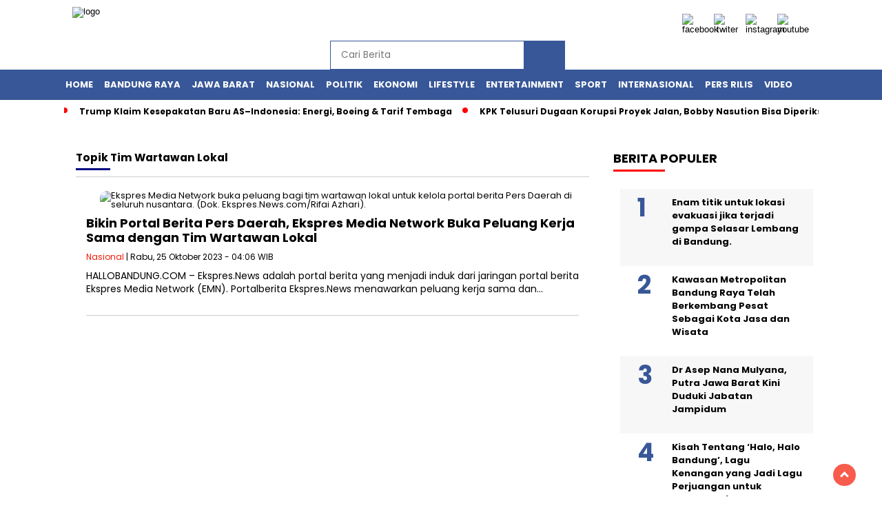

--- FILE ---
content_type: text/html; charset=utf-8
request_url: https://www.google.com/recaptcha/api2/aframe
body_size: 264
content:
<!DOCTYPE HTML><html><head><meta http-equiv="content-type" content="text/html; charset=UTF-8"></head><body><script nonce="ymomUEcybterLjZoqs5ytQ">/** Anti-fraud and anti-abuse applications only. See google.com/recaptcha */ try{var clients={'sodar':'https://pagead2.googlesyndication.com/pagead/sodar?'};window.addEventListener("message",function(a){try{if(a.source===window.parent){var b=JSON.parse(a.data);var c=clients[b['id']];if(c){var d=document.createElement('img');d.src=c+b['params']+'&rc='+(localStorage.getItem("rc::a")?sessionStorage.getItem("rc::b"):"");window.document.body.appendChild(d);sessionStorage.setItem("rc::e",parseInt(sessionStorage.getItem("rc::e")||0)+1);localStorage.setItem("rc::h",'1768606490557');}}}catch(b){}});window.parent.postMessage("_grecaptcha_ready", "*");}catch(b){}</script></body></html>